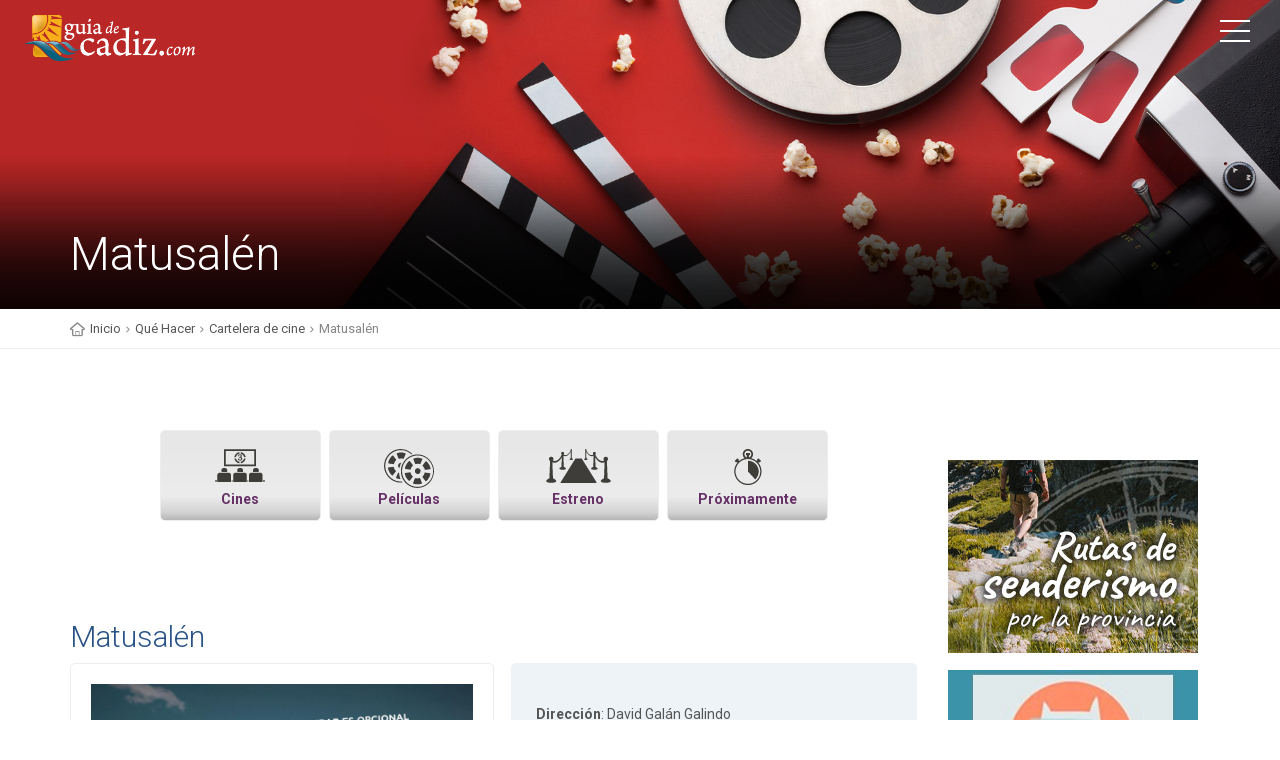

--- FILE ---
content_type: text/html; charset=UTF-8
request_url: https://www.booking.com/flexiproduct.html?product=banner&w=250&h=250&lang=es&aid=933758&target_aid=933758&selected_currency=EUR&banner_id=19829&tmpl=affiliate_banner&fid=1769385911589&affiliate-link=widget1&
body_size: 1819
content:
<!DOCTYPE html>
<html lang="en">
<head>
    <meta charset="utf-8">
    <meta name="viewport" content="width=device-width, initial-scale=1">
    <title></title>
    <style>
        body {
            font-family: "Arial";
        }
    </style>
    <script type="text/javascript">
    window.awsWafCookieDomainList = ['booking.com'];
    window.gokuProps = {
"key":"AQIDAHjcYu/GjX+QlghicBgQ/7bFaQZ+m5FKCMDnO+vTbNg96AE2d60Q/ObrltvLwmETCDa3AAAAfjB8BgkqhkiG9w0BBwagbzBtAgEAMGgGCSqGSIb3DQEHATAeBglghkgBZQMEAS4wEQQM/uJBw6u1fb9vj1MZAgEQgDsRQ2/sks/D/RVlSVbME4Dj3wRkJD2FZ07abhptl33LwU7tGyATwZ4iwbGQYUhO6BHjaEkO4LpswPF/iQ==",
          "iv":"A6x+RAFO1gAAFG6R",
          "context":"Bysunnl/3qY/aMHhJZL11CuPgm2fcvjD3MleZiPIAGtHBKuumubpyMSxz7gRma1ng7kZSPaZ502ikkmXEeXp69Zkfnq9fXlYn1h8/BOah/Y7rnMyjTroOo+rL7/qiuXHeIWBOvm3UB/7gfrdWXsnIOKaatmp+ydUfLp8GlJoF9Xa0q53b16gnSGztds2OLRNI7fC85ppqdOnUS9xnclS0Gp5gLBND5ubXZ8paYARoPS62w09HcajwcTqYumE/lG5WSq9AA545KcWf1/IwwGBNUDBfsT4vzNPiiPiPv33w3OX/bka/ZWMTDAcWTy/147QdOqvDn1Is5HxD2nusbApdY92v8at2lDlDLt5t4LlT7jr8YvJpofqJw=="
};
    </script>
    <script src="https://d8c14d4960ca.337f8b16.us-east-2.token.awswaf.com/d8c14d4960ca/a18a4859af9c/f81f84a03d17/challenge.js"></script>
</head>
<body>
    <div id="challenge-container"></div>
    <script type="text/javascript">
        AwsWafIntegration.saveReferrer();
        AwsWafIntegration.checkForceRefresh().then((forceRefresh) => {
            if (forceRefresh) {
                AwsWafIntegration.forceRefreshToken().then(() => {
                    window.location.reload(true);
                });
            } else {
                AwsWafIntegration.getToken().then(() => {
                    window.location.reload(true);
                });
            }
        });
    </script>
    <noscript>
        <h1>JavaScript is disabled</h1>
        In order to continue, we need to verify that you're not a robot.
        This requires JavaScript. Enable JavaScript and then reload the page.
    </noscript>
</body>
</html>

--- FILE ---
content_type: text/html; charset=UTF-8
request_url: https://www.booking.com/flexiproduct.html?product=banner&w=250&h=250&lang=es&aid=933758&target_aid=933758&selected_currency=EUR&banner_id=19829&tmpl=affiliate_banner&fid=1769385911609&affiliate-link=widget1&
body_size: 1818
content:
<!DOCTYPE html>
<html lang="en">
<head>
    <meta charset="utf-8">
    <meta name="viewport" content="width=device-width, initial-scale=1">
    <title></title>
    <style>
        body {
            font-family: "Arial";
        }
    </style>
    <script type="text/javascript">
    window.awsWafCookieDomainList = ['booking.com'];
    window.gokuProps = {
"key":"AQIDAHjcYu/GjX+QlghicBgQ/7bFaQZ+m5FKCMDnO+vTbNg96AE2d60Q/ObrltvLwmETCDa3AAAAfjB8BgkqhkiG9w0BBwagbzBtAgEAMGgGCSqGSIb3DQEHATAeBglghkgBZQMEAS4wEQQM/uJBw6u1fb9vj1MZAgEQgDsRQ2/sks/D/RVlSVbME4Dj3wRkJD2FZ07abhptl33LwU7tGyATwZ4iwbGQYUhO6BHjaEkO4LpswPF/iQ==",
          "iv":"A6x+QwFRCQAAFUBO",
          "context":"vha2bSp2yNh4jrrhs42alpyvmbxNCEIwGt/FPWJ7DRIDG+Jf9yGuxKb/TSKS26AQ6PyrrFVgXEzBcZl6+VG/cldQumzwG9mhPfLPNAxYw5ojUBP+j8CI/2ibnFMCLFXAm1C+01bNbKZFR9nYwGmiV7meKaUVa/wyWthFPMRYEIX5uhNKOZ7a1JzASf2Ldyywj8x/50GueNC57vi+KK7TLhuEUe+qAeu7a1GSkHAKu43H9pvzMQQEKTmEDDX8bq1afXuedaBCzBGSQpa/niQ+leJJ5LsNuPYV9fUrPu5qosLHUINyKvpS9An7uzwQZZ3B0leddSboMo1HJVE6lif+6HOS2WTI5KcWGv3vttDT+SZtpQ7xuKIwig=="
};
    </script>
    <script src="https://d8c14d4960ca.337f8b16.us-east-2.token.awswaf.com/d8c14d4960ca/a18a4859af9c/f81f84a03d17/challenge.js"></script>
</head>
<body>
    <div id="challenge-container"></div>
    <script type="text/javascript">
        AwsWafIntegration.saveReferrer();
        AwsWafIntegration.checkForceRefresh().then((forceRefresh) => {
            if (forceRefresh) {
                AwsWafIntegration.forceRefreshToken().then(() => {
                    window.location.reload(true);
                });
            } else {
                AwsWafIntegration.getToken().then(() => {
                    window.location.reload(true);
                });
            }
        });
    </script>
    <noscript>
        <h1>JavaScript is disabled</h1>
        In order to continue, we need to verify that you're not a robot.
        This requires JavaScript. Enable JavaScript and then reload the page.
    </noscript>
</body>
</html>

--- FILE ---
content_type: text/html; charset=UTF-8
request_url: https://www.booking.com/flexiproduct.html?product=banner&w=250&h=250&lang=es&aid=933758&target_aid=933758&selected_currency=EUR&banner_id=19829&tmpl=affiliate_banner&fid=1769385911628&affiliate-link=widget1&
body_size: 1816
content:
<!DOCTYPE html>
<html lang="en">
<head>
    <meta charset="utf-8">
    <meta name="viewport" content="width=device-width, initial-scale=1">
    <title></title>
    <style>
        body {
            font-family: "Arial";
        }
    </style>
    <script type="text/javascript">
    window.awsWafCookieDomainList = ['booking.com'];
    window.gokuProps = {
"key":"AQIDAHjcYu/GjX+QlghicBgQ/7bFaQZ+m5FKCMDnO+vTbNg96AE2d60Q/ObrltvLwmETCDa3AAAAfjB8BgkqhkiG9w0BBwagbzBtAgEAMGgGCSqGSIb3DQEHATAeBglghkgBZQMEAS4wEQQM/uJBw6u1fb9vj1MZAgEQgDsRQ2/sks/D/RVlSVbME4Dj3wRkJD2FZ07abhptl33LwU7tGyATwZ4iwbGQYUhO6BHjaEkO4LpswPF/iQ==",
          "iv":"A6x+TwFPBgAAEvvj",
          "context":"FW2FIriPifZx71kPNj+YeV+KSgE2cY0QyY04WcubOLpiQsv3yH2WLYi9q1XrCBCT/pDO/JzhFc2aZh8ykKzXzc4wpsOL2Sle7UAOfh+mSrS+spZ6ym232Rl+BDcZ00Z1+T609Z3j0K4nZ25BIL5S8A/kHM8oHI71xZkUfCcoF3NTxWxKcXTjyuRiGjaCIpbTd4+2K792Q2d3yE1IoR1Hy0MW7vdfwKC4W3yrLopYu/0Ai9YMYRUafcY5zh2oBRqrbAovchP5/SiEc7EL3oXk1JY+7ERtMYJdKp/Iw1UgcsgzzvlF4v0jPuSM7NHI4flqhgW7W7HO1iguFfaMRI4B28i+scnbDxGZT6Fy3m09D9Vv58Hf+snsIA=="
};
    </script>
    <script src="https://d8c14d4960ca.337f8b16.us-east-2.token.awswaf.com/d8c14d4960ca/a18a4859af9c/f81f84a03d17/challenge.js"></script>
</head>
<body>
    <div id="challenge-container"></div>
    <script type="text/javascript">
        AwsWafIntegration.saveReferrer();
        AwsWafIntegration.checkForceRefresh().then((forceRefresh) => {
            if (forceRefresh) {
                AwsWafIntegration.forceRefreshToken().then(() => {
                    window.location.reload(true);
                });
            } else {
                AwsWafIntegration.getToken().then(() => {
                    window.location.reload(true);
                });
            }
        });
    </script>
    <noscript>
        <h1>JavaScript is disabled</h1>
        In order to continue, we need to verify that you're not a robot.
        This requires JavaScript. Enable JavaScript and then reload the page.
    </noscript>
</body>
</html>

--- FILE ---
content_type: text/html; charset=utf-8
request_url: https://www.google.com/recaptcha/api2/aframe
body_size: 96
content:
<!DOCTYPE HTML><html><head><meta http-equiv="content-type" content="text/html; charset=UTF-8"></head><body><script nonce="azyCAVfhc03An7Tzwmzd4Q">/** Anti-fraud and anti-abuse applications only. See google.com/recaptcha */ try{var clients={'sodar':'https://pagead2.googlesyndication.com/pagead/sodar?'};window.addEventListener("message",function(a){try{if(a.source===window.parent){var b=JSON.parse(a.data);var c=clients[b['id']];if(c){var d=document.createElement('img');d.src=c+b['params']+'&rc='+(localStorage.getItem("rc::a")?sessionStorage.getItem("rc::b"):"");window.document.body.appendChild(d);sessionStorage.setItem("rc::e",parseInt(sessionStorage.getItem("rc::e")||0)+1);localStorage.setItem("rc::h",'1769385917283');}}}catch(b){}});window.parent.postMessage("_grecaptcha_ready", "*");}catch(b){}</script></body></html>

--- FILE ---
content_type: text/html; charset=UTF-8
request_url: https://www.booking.com/flexiproduct.html?product=banner&w=250&h=250&lang=es&aid=933758&target_aid=933758&selected_currency=EUR&banner_id=19829&tmpl=affiliate_banner&fid=1769385911609&affiliate-link=widget1&
body_size: 412
content:
<!doctype html>
<html>
<head>
<title>Booking.com Banner</title>
<meta charset="utf-8">
<meta name="robots" content="noindex, nofollow">
<meta content="IE=edge" http-equiv="X-UA-Compatible">
<style>
@font-face {
font-family: 'Open Sans';
src: url('https://cf.bstatic.com/static/fonts/affiliate_banners/opensans-regular-webfont/ed332132de5bbcd3848f4a9de38e6e1068dd12d8.eot');
src: url('https://cf.bstatic.com/static/fonts/affiliate_banners/opensans-regular-webfont/ed332132de5bbcd3848f4a9de38e6e1068dd12d8.eot?#iefix') format('embedded-opentype'), url('https://cf.bstatic.com/static/fonts/affiliate_banners/opensans-regular-webfont/beb5a35856de848cee8daf0016dd8dec9b1f8e4f.woff') format('woff'), url('https://cf.bstatic.com/static/fonts/affiliate_banners/opensans-regular-webfont/6156387188571c6155d1cb60c7c9390166def3ae.ttf') format('truetype'), url('https://cf.bstatic.com/static/fonts/affiliate_banners/opensans-regular-webfont/a169e01ae89605d863801bdb3d983409e3dbf19d.svg') format('svg');
</style>
<link rel="stylesheet" type="text/css" href="https://cf.bstatic.com/static/affiliate_base/css/affiliate_banner_.css">
</head>
<body>
<div class="bannerContainer size_x lang_es">
<a href="//www.booking.com/index.html?aid=933758&spbanner_x=1&spbanner_all=1&utm_campaign=banner&utm_medium=sp&utm_source=FP_Banner&utm_term=933758" target="_blank" style="position: absolute; top: 0; left: 0; width: 100%; z-index: 9999; height: px"></a>
<div class="textContainer">
<strong></strong>
<span></span>
</div>
<div class="logoContainer"></div>
<div class="ctaContainer">
<div class="cta">
Reserva ahora
</div>
</div>
</div>
 </body>
</html>
<script type="text/javascript">
(function() {
function addEvent(name, cb) {
if (window.addEventListener) {
window.addEventListener(name, cb, false);
} else if (window.attachEvent) {
window.attachEvent('on' + name, cb);
}
}
function sendMessage(m) {
try { window.parent.postMessage(m, '*'); } catch (e) {}
}
function onLoad() {
if (!window.parent || window.parent == window) return;
sendMessage('prodLoaded');
var prodLoadedData = {
data: {
aid: '933758',
fid: '1769385911609'
},
message:'prodLoaded'
};
sendMessage(prodLoadedData);
}
function onMessage(e) {
if (e.data !== "Widget:InViewport") return;
}
addEvent('load', onLoad);
// addEvent('message', onMessage);
})();
</script>